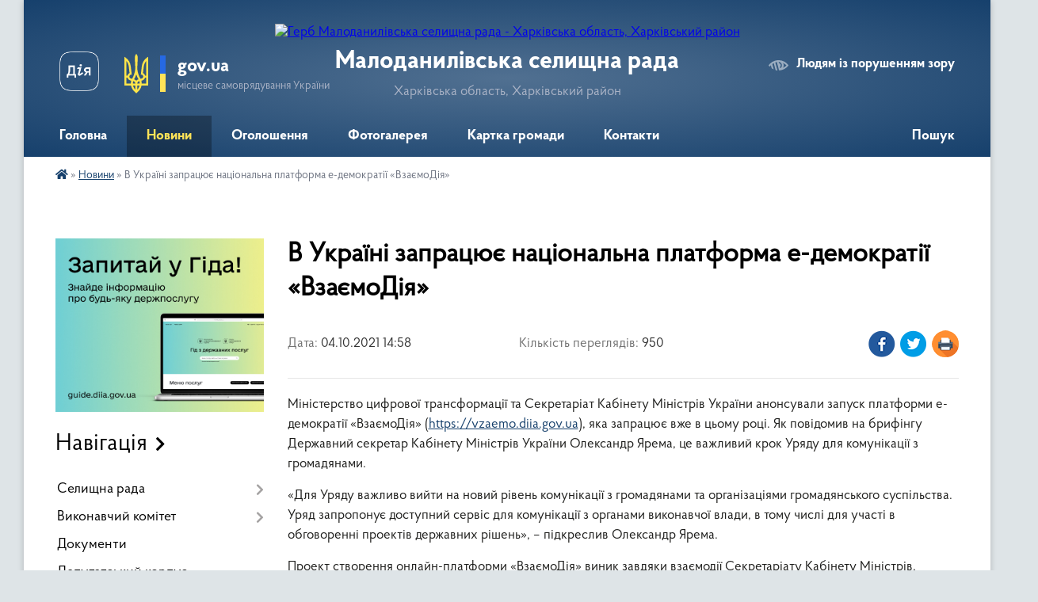

--- FILE ---
content_type: text/html; charset=UTF-8
request_url: https://mdanylivka-otg.gov.ua/news/1633348885/
body_size: 12950
content:
<!DOCTYPE html>
<html lang="uk">
<head>
	<!--[if IE]><meta http-equiv="X-UA-Compatible" content="IE=edge"><![endif]-->
	<meta charset="utf-8">
	<meta name="viewport" content="width=device-width, initial-scale=1">
	<!--[if IE]><script>
		document.createElement('header');
		document.createElement('nav');
		document.createElement('main');
		document.createElement('section');
		document.createElement('article');
		document.createElement('aside');
		document.createElement('footer');
		document.createElement('figure');
		document.createElement('figcaption');
	</script><![endif]-->
	<title>В Україні запрацює національна платформа е-демократії «ВзаємоДія» | Малоданилівська селищна рада</title>
	<meta name="description" content="Міністерство цифрової трансформації та Секретаріат Кабінету Міністрів України анонсували запуск платформи е-демократії &amp;laquo;ВзаємоДія&amp;raquo; (https://vzaemo.diia.gov.ua), яка запрацює вже в цьому році. Як повідомив на брифінгу Державний с">
	<meta name="keywords" content="В, Україні, запрацює, національна, платформа, е-демократії, «ВзаємоДія», |, Малоданилівська, селищна, рада">

	
		<meta property="og:image" content="https://rada.info/upload/users_files/04398790/a686ff35a4d0d341c496cdf7b982a994.jpg">
	<meta property="og:image:width" content="1317">
	<meta property="og:image:height" content="841">
			<meta property="og:title" content="В Україні запрацює національна платформа е-демократії «ВзаємоДія»">
			<meta property="og:description" content="Міністерство цифрової трансформації та Секретаріат Кабінету Міністрів України анонсували запуск платформи е-демократії &amp;laquo;ВзаємоДія&amp;raquo; (https://vzaemo.diia.gov.ua), яка запрацює вже в цьому році. Як повідомив на брифінгу Державний секретар Кабінету Міністрів України Олександр Ярема, це важливий крок Уряду для комунікації з громадянами.">
			<meta property="og:type" content="article">
	<meta property="og:url" content="https://mdanylivka-otg.gov.ua/news/1633348885/">
		
		<link rel="apple-touch-icon" sizes="57x57" href="https://gromada.org.ua/apple-icon-57x57.png">
	<link rel="apple-touch-icon" sizes="60x60" href="https://gromada.org.ua/apple-icon-60x60.png">
	<link rel="apple-touch-icon" sizes="72x72" href="https://gromada.org.ua/apple-icon-72x72.png">
	<link rel="apple-touch-icon" sizes="76x76" href="https://gromada.org.ua/apple-icon-76x76.png">
	<link rel="apple-touch-icon" sizes="114x114" href="https://gromada.org.ua/apple-icon-114x114.png">
	<link rel="apple-touch-icon" sizes="120x120" href="https://gromada.org.ua/apple-icon-120x120.png">
	<link rel="apple-touch-icon" sizes="144x144" href="https://gromada.org.ua/apple-icon-144x144.png">
	<link rel="apple-touch-icon" sizes="152x152" href="https://gromada.org.ua/apple-icon-152x152.png">
	<link rel="apple-touch-icon" sizes="180x180" href="https://gromada.org.ua/apple-icon-180x180.png">
	<link rel="icon" type="image/png" sizes="192x192"  href="https://gromada.org.ua/android-icon-192x192.png">
	<link rel="icon" type="image/png" sizes="32x32" href="https://gromada.org.ua/favicon-32x32.png">
	<link rel="icon" type="image/png" sizes="96x96" href="https://gromada.org.ua/favicon-96x96.png">
	<link rel="icon" type="image/png" sizes="16x16" href="https://gromada.org.ua/favicon-16x16.png">
	<link rel="manifest" href="https://gromada.org.ua/manifest.json">
	<meta name="msapplication-TileColor" content="#ffffff">
	<meta name="msapplication-TileImage" content="https://gromada.org.ua/ms-icon-144x144.png">
	<meta name="theme-color" content="#ffffff">
	
	
		<meta name="robots" content="">
	
    <link rel="preload" href="https://cdnjs.cloudflare.com/ajax/libs/font-awesome/5.9.0/css/all.min.css" as="style">
	<link rel="stylesheet" href="https://cdnjs.cloudflare.com/ajax/libs/font-awesome/5.9.0/css/all.min.css" integrity="sha512-q3eWabyZPc1XTCmF+8/LuE1ozpg5xxn7iO89yfSOd5/oKvyqLngoNGsx8jq92Y8eXJ/IRxQbEC+FGSYxtk2oiw==" crossorigin="anonymous" referrerpolicy="no-referrer" />

    <link rel="preload" href="//gromada.org.ua/themes/km2/css/styles_vip.css?v=3.34" as="style">
	<link rel="stylesheet" href="//gromada.org.ua/themes/km2/css/styles_vip.css?v=3.34">
	<link rel="stylesheet" href="//gromada.org.ua/themes/km2/css/17248/theme_vip.css?v=1768779665">
	
		<!--[if lt IE 9]>
	<script src="https://oss.maxcdn.com/html5shiv/3.7.2/html5shiv.min.js"></script>
	<script src="https://oss.maxcdn.com/respond/1.4.2/respond.min.js"></script>
	<![endif]-->
	<!--[if gte IE 9]>
	<style type="text/css">
		.gradient { filter: none; }
	</style>
	<![endif]-->

</head>
<body class="">

	<a href="#top_menu" class="skip-link link" aria-label="Перейти до головного меню (Alt+1)" accesskey="1">Перейти до головного меню (Alt+1)</a>
	<a href="#left_menu" class="skip-link link" aria-label="Перейти до бічного меню (Alt+2)" accesskey="2">Перейти до бічного меню (Alt+2)</a>
    <a href="#main_content" class="skip-link link" aria-label="Перейти до головного вмісту (Alt+3)" accesskey="3">Перейти до текстового вмісту (Alt+3)</a>




	
	<div class="wrap">
		
		<header>
			<div class="header_wrap">
				<div class="logo">
					<a href="https://mdanylivka-otg.gov.ua/" id="logo" class="form_2">
						<img src="https://rada.info/upload/users_files/04398790/gerb/ГЕРБ.png" alt="Герб Малоданилівська селищна рада - Харківська область, Харківський район">
					</a>
				</div>
				<div class="title">
					<div class="slogan_1">Малоданилівська селищна рада</div>
					<div class="slogan_2">Харківська область, Харківський район</div>
				</div>
				<div class="gov_ua_block">
					<a class="diia" href="https://diia.gov.ua/" target="_blank" rel="nofollow" title="Державні послуги онлайн"><img src="//gromada.org.ua/themes/km2/img/diia.png" alt="Логотип Diia"></a>
					<img src="//gromada.org.ua/themes/km2/img/gerb.svg" class="gerb" alt="Герб України">
					<span class="devider"></span>
					<div class="title">
						<b>gov.ua</b>
						<span>місцеве самоврядування України</span>
					</div>
				</div>
								<div class="alt_link">
					<a href="#" rel="nofollow" title="Режим високої контастності" onclick="return set_special('8837b4f2b66b1744e40f49c0012f5c0674dd745d');">Людям із порушенням зору</a>
				</div>
								
				<section class="top_nav">
					<nav class="main_menu" id="top_menu">
						<ul>
														<li class="">
								<a href="https://mdanylivka-otg.gov.ua/main/"><span>Головна</span></a>
																							</li>
														<li class="active">
								<a href="https://mdanylivka-otg.gov.ua/news/"><span>Новини</span></a>
																							</li>
														<li class="">
								<a href="https://mdanylivka-otg.gov.ua/ogoloshennya-21-49-35-27-04-2021/"><span>Оголошення</span></a>
																							</li>
														<li class="">
								<a href="https://mdanylivka-otg.gov.ua/photo/"><span>Фотогалерея</span></a>
																							</li>
														<li class="">
								<a href="https://mdanylivka-otg.gov.ua/structure/"><span>Картка громади</span></a>
																							</li>
														<li class="">
								<a href="https://mdanylivka-otg.gov.ua/feedback/"><span>Контакти</span></a>
																							</li>
																				</ul>
					</nav>
					&nbsp;
					<button class="menu-button" id="open-button"><i class="fas fa-bars"></i> Меню сайту</button>
					<a href="https://mdanylivka-otg.gov.ua/search/" rel="nofollow" class="search_button">Пошук</a>
				</section>
				
			</div>
		</header>
				
		<section class="bread_crumbs">
		<div xmlns:v="http://rdf.data-vocabulary.org/#"><a href="https://mdanylivka-otg.gov.ua/" title="Головна сторінка"><i class="fas fa-home"></i></a> &raquo; <a href="https://mdanylivka-otg.gov.ua/news/" aria-current="page">Новини</a>  &raquo; <span>В Україні запрацює національна платформа е-демократії «ВзаємоДія»</span></div>
	</section>
	
	<section class="center_block">
		<div class="row">
			<div class="grid-25 fr">
				<aside>
				
										<div class="diia_guide">
						<a href="https://guide.diia.gov.ua/" rel="nofollow" target="_blank" title="Гід державних послуг"><img src="https://gromada.org.ua/upload/diia_guide.jpg" alt="Банер - гід державних послуг"></a>
					</div>
									
										<div class="sidebar_title">Навігація</div>
										
					<nav class="sidebar_menu" id="left_menu">
						<ul>
														<li class=" has-sub">
								<a href="https://mdanylivka-otg.gov.ua/selishna-rada-09-56-59-05-05-2021/"><span>Селищна рада</span></a>
																<button onclick="return show_next_level(this);" aria-label="Показати підменю"></button>
																								<ul>
																		<li class="">
										<a href="https://mdanylivka-otg.gov.ua/selischnij-golova-10-24-27-05-05-2021/"><span>Селищний голова</span></a>
																													</li>
																		<li class="">
										<a href="https://mdanylivka-otg.gov.ua/selischna-rada-10-00-10-05-05-2021/"><span>Апарат</span></a>
																													</li>
																		<li class="">
										<a href="https://mdanylivka-otg.gov.ua/reglament-10-49-12-05-05-2021/"><span>Регламент</span></a>
																													</li>
																		<li class="">
										<a href="https://mdanylivka-otg.gov.ua/zakonodavcha-baza-diyalnosti-selischnoi-radi-11-18-03-05-05-2021/"><span>Законодавча база діяльності селищної ради</span></a>
																													</li>
																		<li class=" has-sub">
										<a href="https://mdanylivka-otg.gov.ua/strukturni-pidrozdili-14-05-23-05-05-2021/"><span>Структурні підрозділи</span></a>
																				<button onclick="return show_next_level(this);" aria-label="Показати підменю"></button>
																														<ul>
																						<li><a href="https://mdanylivka-otg.gov.ua/viddil-ekonomichnogo-rozvitku-i-investicij-15-31-29-05-05-2021/"><span>Відділ економічного розвитку і інвестицій</span></a></li>
																						<li><a href="https://mdanylivka-otg.gov.ua/viddil-z-pitan-ns-ta-cz-naselennya-14-17-06-23-04-2024/"><span>Відділ з питань НС та ЦЗ населення</span></a></li>
																						<li><a href="https://mdanylivka-otg.gov.ua/viddil-osviti-kulturi-ta-sportu-12-01-17-13-05-2021/"><span>Відділ освіти, культури та спорту</span></a></li>
																						<li><a href="https://mdanylivka-otg.gov.ua/viddil-zemelnih-vidnosin-15-24-27-05-05-2021/"><span>Відділ земельних відносин</span></a></li>
																						<li><a href="https://mdanylivka-otg.gov.ua/viddil-zhitlovo-komunalnogo-gospodarstva-11-38-39-26-03-2025/"><span>Відділ Житлово комунального господарства</span></a></li>
																						<li><a href="https://mdanylivka-otg.gov.ua/viddil-mistobuduvannya-ta-arhitekturi-09-56-35-14-05-2021/"><span>Відділ містобудування, архітектури та держархбудконтролю</span></a></li>
																						<li><a href="https://mdanylivka-otg.gov.ua/sluzhba-u-spravah-ditej-10-47-28-04-04-2023/"><span>Служба у справах дітей</span></a></li>
																																</ul>
																			</li>
																		<li class="">
										<a href="https://mdanylivka-otg.gov.ua/komunalne-majno-14-42-17-03-02-2025/"><span>Комунальне майно</span></a>
																													</li>
																										</ul>
															</li>
														<li class=" has-sub">
								<a href="javascript:;"><span>Виконавчий комітет</span></a>
																<button onclick="return show_next_level(this);" aria-label="Показати підменю"></button>
																								<ul>
																		<li class=" has-sub">
										<a href="https://mdanylivka-otg.gov.ua/rishennya-22-01-18-19-11-2025/"><span>Рішення</span></a>
																				<button onclick="return show_next_level(this);" aria-label="Показати підменю"></button>
																														<ul>
																						<li><a href="https://mdanylivka-otg.gov.ua/rishennya-2025-22-01-53-19-11-2025/"><span>РІШЕННЯ 2025</span></a></li>
																						<li><a href="https://mdanylivka-otg.gov.ua/rishennya-2021-08-38-00-21-11-2025/"><span>РІШЕННЯ 2021</span></a></li>
																																</ul>
																			</li>
																		<li class=" has-sub">
										<a href="https://mdanylivka-otg.gov.ua/proekti-rishen-08-20-17-20-11-2025/"><span>Проєкти рішень</span></a>
																				<button onclick="return show_next_level(this);" aria-label="Показати підменю"></button>
																														<ul>
																						<li><a href="https://mdanylivka-otg.gov.ua/proekti-rishen-2025-11-38-26-20-11-2025/"><span>Проєкти рішень 2025</span></a></li>
																						<li><a href="https://mdanylivka-otg.gov.ua/proekti-rishen-2026-16-33-32-13-01-2026/"><span>Проєкти рішень 2026</span></a></li>
																																</ul>
																			</li>
																										</ul>
															</li>
														<li class="">
								<a href="https://mdanylivka-otg.gov.ua/docs/"><span>Документи</span></a>
																							</li>
														<li class="">
								<a href="https://mdanylivka-otg.gov.ua/deputatskij-korpus-18-27-43-27-04-2021/"><span>Депутатський корпус</span></a>
																							</li>
														<li class="">
								<a href="https://mdanylivka-otg.gov.ua/postijni-komisii-11-48-13-05-05-2021/"><span>Постійні комісії</span></a>
																							</li>
														<li class=" has-sub">
								<a href="https://mdanylivka-otg.gov.ua/informaciya-dlya-naselennya-14-03-40-05-05-2021/"><span>Інформація для населення</span></a>
																<button onclick="return show_next_level(this);" aria-label="Показати підменю"></button>
																								<ul>
																		<li class="">
										<a href="https://mdanylivka-otg.gov.ua/perejmenuvannya-vulic-14-21-12-05-05-2021/"><span>Перейменування вулиць</span></a>
																													</li>
																		<li class="">
										<a href="https://mdanylivka-otg.gov.ua/reestraciya-shljubu-v-malodanilivskij-selischnij-radi-14-26-57-05-05-2021/"><span>Реєстрація шлюбу в Малоданилівській селищній раді</span></a>
																													</li>
																		<li class="">
										<a href="https://mdanylivka-otg.gov.ua/zhitlovokomunalni-poslugi-15-05-11-05-05-2021/"><span>Житлово-комунальні послуги</span></a>
																													</li>
																		<li class="">
										<a href="https://mdanylivka-otg.gov.ua/administrativni-poslugi-15-13-49-05-05-2021/"><span>Адміністративні послуги</span></a>
																													</li>
																		<li class="">
										<a href="https://mdanylivka-otg.gov.ua/zagalni-pitannya-15-16-54-05-05-2021/"><span>Загальні питання</span></a>
																													</li>
																		<li class="">
										<a href="https://mdanylivka-otg.gov.ua/stvorennya-osbb-12-15-02-13-05-2021/"><span>Створення ОСББ</span></a>
																													</li>
																										</ul>
															</li>
														<li class="">
								<a href="https://mdanylivka-otg.gov.ua/istorichna-dovidka-19-57-15-27-04-2021/"><span>Історична довідка</span></a>
																							</li>
														<li class="">
								<a href="https://mdanylivka-otg.gov.ua/investicijnij-pasport-19-29-44-27-04-2021/"><span>Інвестиційний паспорт</span></a>
																							</li>
														<li class=" has-sub">
								<a href="https://mdanylivka-otg.gov.ua/ochischennya-vladi-13-35-14-06-05-2021/"><span>Очищення влади</span></a>
																<button onclick="return show_next_level(this);" aria-label="Показати підменю"></button>
																								<ul>
																		<li class="">
										<a href="https://mdanylivka-otg.gov.ua/dovidki-pro-rezultati-perevirki-peredbachenoi-zakonom-ukraini-pro-ochischennya-vladi-13-36-53-06-05-2021/"><span>Довідки про результати перевірки, передбаченої Законом України "Про очищення влади"</span></a>
																													</li>
																										</ul>
															</li>
														<li class="">
								<a href="https://mdanylivka-otg.gov.ua/dostup-do-publichnoi-informacii-13-50-26-07-05-2021/"><span>Доступ до публічної інформації</span></a>
																							</li>
														<li class="">
								<a href="https://mdanylivka-otg.gov.ua/cnap-08-12-34-15-03-2024/"><span>ЦНАП</span></a>
																							</li>
														<li class="">
								<a href="https://mdanylivka-otg.gov.ua/podatki-15-53-34-14-02-2022/"><span>Податки</span></a>
																							</li>
														<li class="">
								<a href="https://mdanylivka-otg.gov.ua/policejski-oficeri-gromadi-14-31-11-18-05-2023/"><span>Поліцейські офіцери громади</span></a>
																							</li>
														<li class="">
								<a href="https://mdanylivka-otg.gov.ua/pozhezhni-oficeriryatuvalniki-gromadi-17-02-19-13-10-2025/"><span>Офіцери-рятувальники громади</span></a>
																							</li>
														<li class="">
								<a href="https://mdanylivka-otg.gov.ua/povidomna-reestraciya-kolektivnih-dogovoriv-15-54-54-16-12-2021/"><span>Повідомна реєстрація колективних договорів</span></a>
																							</li>
														<li class=" has-sub">
								<a href="https://mdanylivka-otg.gov.ua/bezbarernist-15-45-20-29-12-2025/"><span>Безбар'єрність</span></a>
																<button onclick="return show_next_level(this);" aria-label="Показати підменю"></button>
																								<ul>
																		<li class="">
										<a href="https://mdanylivka-otg.gov.ua/rada-bezbarernosti-15-47-30-29-12-2025/"><span>Рада безбар'єрності</span></a>
																													</li>
																		<li class="">
										<a href="https://mdanylivka-otg.gov.ua/plan-vprovadzhennya-bezbar’ernogo-prostoru-v-malodanilivskij-gromadi-2024–2030-kompleksnij-plan-realizacii-nacstrategii-bezbar’ernosti-15-55-12-29-12-2025/"><span>План впровадження безбар’єрного простору в Малоданилівській громаді (2024–2030)  Комплексний план реалізації Нацстратегії безбар’єрності до 2030 року</span></a>
																													</li>
																										</ul>
															</li>
													</ul>
						
												
					</nav>

											<div class="sidebar_title">Публічні закупівлі</div>	
<div class="petition_block">

		<p><a href="https://mdanylivka-otg.gov.ua/prozorro/" title="Публічні закупівлі Прозорро"><img src="//gromada.org.ua/themes/km2/img/prozorro_logo.png?v=2025" alt="Prozorro"></a></p>
	
		<p><a href="https://mdanylivka-otg.gov.ua/openbudget/" title="Відкритий бюджет"><img src="//gromada.org.ua/themes/km2/img/openbudget_logo.png?v=2025" alt="OpenBudget"></a></p>
	
	
</div>									
											<div class="sidebar_title">Особистий кабінет користувача</div>

<div class="petition_block">

		<div class="alert alert-warning">
		Ви не авторизовані. Для того, щоб мати змогу створювати або підтримувати петиції, взяти участь в громадських обговореннях, голосувати за бюджетні проекти<br>
		<a href="#auth_petition" class="open-popup add_petition btn btn-yellow btn-small btn-block" style="margin-top: 10px;"><i class="fa fa-user"></i> авторизуйтесь</a>
	</div>
		
			<h2 style="margin: 30px 0;">Система петицій</h2>
		
					<div class="none_petition">Немає петицій, за які можна голосувати</div>
						
		
	
</div>
					
											<div class="sidebar_title">Черга в садочок</div>
						<div class="records_block">
							<p><a href="https://mdanylivka-otg.gov.ua/queue/" class="btn btn-large btn-block btn-yellow"><i class="fas fa-child"></i> Подати документи</a></p>
							<p><a href="https://mdanylivka-otg.gov.ua/queue_search/" class="btn btn-small btn-grey"><i class="fas fa-search"></i> Перевірити стан заявки</a></p>
						</div>
					
					
											<div class="sidebar_title">Звернення до посадовця</div>

<div class="appeals_block">

	
		
		<div class="row sidebar_persons">
						<div class="grid-30">
				<div class="one_sidebar_person">
					<div class="img"><a href="https://mdanylivka-otg.gov.ua/persons/1206/"><img src="https://rada.info/upload/users_files/04398790/deputats/8457959adf369e1144ee8bdef5166b85.jpg" alt="Гололобов Олександр Олександрович"></a></div>
					<div class="title"><a href="https://mdanylivka-otg.gov.ua/persons/1206/">Гололобов Олександр Олександрович</a></div>
				</div>
			</div>
						<div class="clearfix"></div>
		</div>

						
				<p class="center appeal_cabinet"><a href="#auth_person" class="alert-link open-popup"><i class="fas fa-unlock-alt"></i> Кабінет посадової особи</a></p>
			
	
</div>					
										<div id="banner_block">

						<p><a rel="nofollow" href="https://howareu.com/"><img alt="Фото без опису" src="https://rada.info/upload/users_files/04398790/f30f619b1f2e63517c971b4809db1725.jpg" style="width: 320px; height: 320px;" /></a></p>

<p><img alt="Фото без опису" src="https://rada.info/upload/users_files/04398790/64fc0338e23d4be7a71dd7aa59edd85c.jpg" style="width: 320px; height: 213px;" /></p>

<p><a rel="nofollow" href="https://hromady.org/ "><img alt="Фото без опису" src="https://rada.info/upload/users_files/04398790/5170c5b4077ff93f0c188751575d6cfc.jpg" style="width: 320px; height: 160px;" /></a></p>

<p><a rel="nofollow" href="https://center.diia.gov.ua/"><img alt="Фото без опису" src="https://rada.info/upload/users_files/04398790/ce72c0dd9fe1f50d0d68d57f8b8e75fc.jpg" style="width: 250px; height: 250px;" /></a></p>

<p><a rel="nofollow" href="https://sites.google.com/view/programa-vidnovidim-ukr"><img alt="Фото без опису" src="https://rada.info/upload/users_files/04398790/6c67fb107fed3fa645945bc1d1f57c62.jpg" style="width: 300px; height: 158px;" /></a></p>

<p><a rel="nofollow" href="https://sqe.gov.ua/"><img alt="Фото без опису" src="https://rada.info/upload/users_files/04398790/1e584e92e76285c00f2f318129280d30.jpg" style="height: 101px; width: 300px;" /></a></p>

<p><a rel="nofollow" href="https://mon.gov.ua/"><img alt="Фото без опису" src="https://rada.info/upload/users_files/04398790/66db95f004df767c7e9a45f27ed9fcb0.png" style="width: 300px; height: 158px;" /></a></p>
						<div class="clearfix"></div>

						<A rel="nofollow" href="https://www.dilovamova.com/"><IMG width=300 height=374 border=0 alt="Календар свят України. Мова ділового спілкування" title="Календар свят України. Мова ділового спілкування" src="https://www.dilovamova.com/images/wpi.cache/informer/informer_300_02.png"></A>
						<div class="clearfix"></div>

					</div>
				
				</aside>
			</div>
			<div class="grid-75">

				<main id="main_content">

																		<h1>В Україні запрацює національна платформа е-демократії «ВзаємоДія»</h1>


<div class="row ">
	<div class="grid-30 one_news_date">
		Дата: <span>04.10.2021 14:58</span>
	</div>
	<div class="grid-30 one_news_count">
		Кількість переглядів: <span>950</span>
	</div>
		<div class="grid-30 one_news_socials">
		<button class="social_share" data-type="fb"><img src="//gromada.org.ua/themes/km2/img/share/fb.png" alt="Іконка Фейсбук"></button>
		<button class="social_share" data-type="tw"><img src="//gromada.org.ua/themes/km2/img/share/tw.png" alt="Іконка Твітер"></button>
		<button class="print_btn" onclick="window.print();"><img src="//gromada.org.ua/themes/km2/img/share/print.png" alt="Іконка принтера"></button>
	</div>
		<div class="clearfix"></div>
</div>

<hr>

<p>Міністерство цифрової трансформації та Секретаріат Кабінету Міністрів України анонсували запуск платформи е-демократії &laquo;ВзаємоДія&raquo; (<a href="https://vzaemo.diia.gov.ua/">https://vzaemo.diia.gov.ua</a>), яка запрацює вже в цьому році. Як повідомив на брифінгу Державний секретар Кабінету Міністрів України Олександр Ярема, це важливий крок Уряду для комунікації з громадянами.</p>

<p>&laquo;Для Уряду важливо вийти на новий рівень комунікації з громадянами та організаціями громадянського суспільства. Уряд запропонує доступний сервіс для комунікації з органами виконавчої влади, в тому числі для участі в обговоренні проектів державних рішень&raquo;, &ndash; підкреслив Олександр Ярема.</p>

<p>Проект створення онлайн-платформи &laquo;ВзаємоДія&raquo; виник завдяки взаємодії Секретаріату Кабінету Міністрів, Мінцифри, Фонду &laquo;Східна Європа&raquo; (програма EGAP) та представників організацій громадянського суспільства. Його мета - запровадити зручні онлайн-інструменти комунікації громадян, організацій громадянського суспільства з органами виконавчої влади. Як наголосив Державний секретар Кабінету Міністрів України, платформа об&rsquo;єднає усі наявні на сьогодні механізми взаємодії та інструменти електронної демократії.</p>

<p>Крім того, Олександр Ярема нагадав, що платформа &laquo;ВзаємоДія&raquo; розробляється в межах більшої ініціативи, яка успішно реалізується в Україні, &ndash; Ініціативи &laquo;Партнерство &laquo;Відкритий Уряд&raquo;: &laquo;І ми бачимо, що платформа стане важливим компонентом відкритого врядування в Україні&raquo;. Також даний проект стане ключовим інструментом реалізації нової Національної стратегії сприяння розвитку громадянському суспільству, яка готується Секретаріатом Кабінету Міністрів разом з організаціями громадянського суспільства.</p>

<p>Олександр Ярема переконаний, що перевагами онлайн-платформи стануть, зокрема, економія часу та оптимізація онлайн-простору, зручність та достовірність, відкритість та прозорість комунікації.</p>

<p>Заступник Міністра цифрової трансформації Людмила Рабчинська повідомила, що перші сервіси стануть доступними вже навесні. Загалом на платформі запрацюють, зокрема, такі інструменти:</p>

<p>- Електронні звернення та електронні запити на інформацію (можливість подати звернення, запити на інформацію в електронній формі, відстежити їх проходження та отримати відповідь);</p>

<p>- Електронні консультації (можливість коментувати проекти нормативно-правових актів, вносити пропозиції щодо їх змісту);</p>

<p>- Електронні опитування (можливість брати участь в опитуваннях під час розроблення державних рішень);</p>

<p>- Електронні петиції (можливість ініціювати або підтримати вже подану до Кабінету Міністрів петицію, відстежити її статус, отримати результат розгляду);</p>

<p>- Електронні конкурси (прозорі конкурсні процедури для відбору проектів інститутів громадського суспільства, яким надаватиметься фінансова підтримка коштом державного бюджету);</p>

<p>- Електронне голосування для обрання складу громадських рад при органах виконавчої влади;</p>

<p>- Громадська експертиза (можливість подати запит для проведення громадської експертизи діяльності органів виконавчої влади, ознайомитися з матеріалами проведених експертиз) та ін.</p>

<p>&laquo;Платформа буде корисною для всіх громадян, а також для державних службовців та громадських організацій&raquo;, &ndash; підсумувала Людмила Рабчинська.</p>

<p style="text-align: center;"><img alt="Фото без опису"  alt="" src="https://rada.info/upload/users_files/04398790/a686ff35a4d0d341c496cdf7b982a994.jpg" style="width: 550px; height: 351px;" /></p>
<div class="clearfix"></div>

<hr>



<p><a href="https://mdanylivka-otg.gov.ua/news/" class="btn btn-grey">&laquo; повернутися</a></p>											
				</main>
				
			</div>
			<div class="clearfix"></div>
		</div>
	</section>
	
		<div class="banner-carousel" data-flickity='{ "cellAlign": "left", "contain": true, "autoPlay": 3000, "imagesLoaded": true, "wrapAround": true }'>
				<div class="carousel-cell">
			<a href="https://services.mdanylivka-otg.gov.ua/" title="ЦНАП Малоданилівської селищної ради" rel="nofollow" target="_blank"><img src="https://rada.info/upload/users_files/04398790/slides/88a34d3bddd3cc77e58e78fcade2e218.jpg" alt="ЦНАП Малоданилівської селищної ради"></a>
		</div>
				<div class="carousel-cell">
			<a href="https://hromady.org/" title="Всеукраїнська Асоціація ОТГ" rel="nofollow" target="_blank"><img src="https://rada.info/upload/users_files/04398790/slides/bcadb2ad3759279bc7d1c6abd75ebc3b.jpg" alt="Всеукраїнська Асоціація ОТГ"></a>
		</div>
				<div class="carousel-cell">
			<a href="https://www.rada.gov.ua/" title="" rel="nofollow" target="_blank"><img src="https://rada.info/upload/users_files/04398790/slides/b8ecb90a3b803d8915b88db9c244b617.jpg" alt=""></a>
		</div>
				<div class="carousel-cell">
			<a href="https://www.president.gov.ua/" title="" rel="nofollow" target="_blank"><img src="https://rada.info/upload/users_files/04398790/slides/3b31805ba2f7657081e8df2fb22d1d81.jpg" alt=""></a>
		</div>
				<div class="carousel-cell">
			<a href="https://www.kmu.gov.ua/" title="" rel="nofollow" target="_blank"><img src="https://rada.info/upload/users_files/04398790/slides/27f37ac5ca5711a9dc345d613c7dce2d.jpg" alt=""></a>
		</div>
				<div class="carousel-cell">
			<a href="https://kh.dsns.gov.ua/" title="" rel="nofollow" target="_blank"><img src="https://rada.info/upload/users_files/04398790/slides/1a1ca26bb032bc8df7f0d71b7447db0a.jpg" alt=""></a>
		</div>
				<div class="carousel-cell">
			<a href="https://kh-consumer.gov.ua/" title="" rel="nofollow" target="_blank"><img src="https://rada.info/upload/users_files/04398790/slides/8d54831632102c1058729b578ec9dd00.jpg" alt=""></a>
		</div>
				<div class="carousel-cell">
			<a href="https://www.pfu.gov.ua/" title="" rel="nofollow" target="_blank"><img src="https://rada.info/upload/users_files/04398790/slides/76f80cad0cf9779442fb4e180bc36b14.jpg" alt=""></a>
		</div>
				<div class="carousel-cell">
			<a href="https://kha.dcz.gov.ua/" title="" rel="nofollow" target="_blank"><img src="https://rada.info/upload/users_files/04398790/slides/3f1aa6da179561f333bb55a35f0bd3be.jpg" alt=""></a>
		</div>
				<div class="carousel-cell">
			<a href="https://kharkivoda.gov.ua/" title="" rel="nofollow" target="_blank"><img src="https://rada.info/upload/users_files/04398790/slides/4b87201fecac64796d289507db4534c0.jpg" alt=""></a>
		</div>
						<div class="carousel-cell">
			<a href="https://services.mdanylivka-otg.gov.ua/" title="ЦНАП Малоданилівської селищної ради" rel="nofollow" target="_blank"><img src="https://rada.info/upload/users_files/04398790/slides/88a34d3bddd3cc77e58e78fcade2e218.jpg" alt="ЦНАП Малоданилівської селищної ради"></a>
		</div>
				<div class="carousel-cell">
			<a href="https://hromady.org/" title="Всеукраїнська Асоціація ОТГ" rel="nofollow" target="_blank"><img src="https://rada.info/upload/users_files/04398790/slides/bcadb2ad3759279bc7d1c6abd75ebc3b.jpg" alt="Всеукраїнська Асоціація ОТГ"></a>
		</div>
				<div class="carousel-cell">
			<a href="https://www.rada.gov.ua/" title="" rel="nofollow" target="_blank"><img src="https://rada.info/upload/users_files/04398790/slides/b8ecb90a3b803d8915b88db9c244b617.jpg" alt=""></a>
		</div>
				<div class="carousel-cell">
			<a href="https://www.president.gov.ua/" title="" rel="nofollow" target="_blank"><img src="https://rada.info/upload/users_files/04398790/slides/3b31805ba2f7657081e8df2fb22d1d81.jpg" alt=""></a>
		</div>
				<div class="carousel-cell">
			<a href="https://www.kmu.gov.ua/" title="" rel="nofollow" target="_blank"><img src="https://rada.info/upload/users_files/04398790/slides/27f37ac5ca5711a9dc345d613c7dce2d.jpg" alt=""></a>
		</div>
				<div class="carousel-cell">
			<a href="https://kh.dsns.gov.ua/" title="" rel="nofollow" target="_blank"><img src="https://rada.info/upload/users_files/04398790/slides/1a1ca26bb032bc8df7f0d71b7447db0a.jpg" alt=""></a>
		</div>
				<div class="carousel-cell">
			<a href="https://kh-consumer.gov.ua/" title="" rel="nofollow" target="_blank"><img src="https://rada.info/upload/users_files/04398790/slides/8d54831632102c1058729b578ec9dd00.jpg" alt=""></a>
		</div>
				<div class="carousel-cell">
			<a href="https://www.pfu.gov.ua/" title="" rel="nofollow" target="_blank"><img src="https://rada.info/upload/users_files/04398790/slides/76f80cad0cf9779442fb4e180bc36b14.jpg" alt=""></a>
		</div>
				<div class="carousel-cell">
			<a href="https://kha.dcz.gov.ua/" title="" rel="nofollow" target="_blank"><img src="https://rada.info/upload/users_files/04398790/slides/3f1aa6da179561f333bb55a35f0bd3be.jpg" alt=""></a>
		</div>
				<div class="carousel-cell">
			<a href="https://kharkivoda.gov.ua/" title="" rel="nofollow" target="_blank"><img src="https://rada.info/upload/users_files/04398790/slides/4b87201fecac64796d289507db4534c0.jpg" alt=""></a>
		</div>
			</div>
	
	<footer>
		
		<div class="row">
			<div class="grid-40 socials">
				<p>
					<a href="https://gromada.org.ua/rss/17248/" rel="nofollow" target="_blank" title="RSS-стрічка новин"><i class="fas fa-rss"></i></a>
										<a href="https://mdanylivka-otg.gov.ua/feedback/#chat_bot" title="Наша громада в смартфоні"><i class="fas fa-robot"></i></a>
															<a href="https://www.instagram.com/mdanylivka" rel="nofollow" target="_blank" title="Сторінка в Instagram"><i class="fab fa-instagram"></i></a>					<a href="https://www.facebook.com/MDanylivkaGromada" rel="nofollow" target="_blank" title="Сторінка у Фейсбук"><i class="fab fa-facebook-f"></i></a>					<a href="https://www.youtube.com/channel/UCUfqhOAt0yKc9-OqdDLzyFA" rel="nofollow" target="_blank" title="Канал Youtube"><i class="fab fa-youtube"></i></a>					<a href="https://t.me/mdanylivka_otg" rel="nofollow" target="_blank" title="Телеграм-канал громади"><i class="fab fa-telegram"></i></a>					<a href="https://mdanylivka-otg.gov.ua/sitemap/" title="Мапа сайту"><i class="fas fa-sitemap"></i></a>
				</p>
				<p class="copyright">Малоданилівська селищна рада - 2021-2026 &copy; Весь контент доступний за ліцензією <a href="https://creativecommons.org/licenses/by/4.0/deed.uk" target="_blank" rel="nofollow">Creative Commons Attribution 4.0 International License</a>, якщо не зазначено інше.</p>
			</div>
			<div class="grid-20 developers">
				<a href="https://vlada.ua/" rel="nofollow" target="_blank" title="Перейти на сайт платформи VladaUA"><img src="//gromada.org.ua/themes/km2/img/vlada_online.svg?v=ua" class="svg" alt="Логотип платформи VladaUA"></a><br>
				<span>офіційні сайти &laquo;під ключ&raquo;</span><br>
				для органів державної влади
			</div>
			<div class="grid-40 admin_auth_block">
								<p class="first"><a href="#" rel="nofollow" class="alt_link" onclick="return set_special('8837b4f2b66b1744e40f49c0012f5c0674dd745d');">Людям із порушенням зору</a></p>
				<p><a href="#auth_block" class="open-popup" title="Вхід в адмін-панель сайту"><i class="fa fa-lock"></i></a></p>
				<p class="sec"><a href="#auth_block" class="open-popup">Вхід для адміністратора</a></p>
				<div id="google_translate_element" style="text-align: left;width: 202px;float: right;margin-top: 13px;"></div>
							</div>
			<div class="clearfix"></div>
		</div>

	</footer>

	</div>

		
	



<a href="#" id="Go_Top"><i class="fas fa-angle-up"></i></a>
<a href="#" id="Go_Top2"><i class="fas fa-angle-up"></i></a>

<script type="text/javascript" src="//gromada.org.ua/themes/km2/js/jquery-3.6.0.min.js"></script>
<script type="text/javascript" src="//gromada.org.ua/themes/km2/js/jquery-migrate-3.3.2.min.js"></script>
<script type="text/javascript" src="//gromada.org.ua/themes/km2/js/flickity.pkgd.min.js"></script>
<script type="text/javascript" src="//gromada.org.ua/themes/km2/js/flickity-imagesloaded.js"></script>
<script type="text/javascript" src="//gromada.org.ua/themes/km2/js/icheck.min.js"></script>
<script type="text/javascript" src="//gromada.org.ua/themes/km2/js/superfish.min.js?v=2"></script>



<script type="text/javascript" src="//gromada.org.ua/themes/km2/js/functions_unpack.js?v=5.17"></script>
<script type="text/javascript" src="//gromada.org.ua/themes/km2/js/hoverIntent.js"></script>
<script type="text/javascript" src="//gromada.org.ua/themes/km2/js/jquery.magnific-popup.min.js?v=1.1"></script>
<script type="text/javascript" src="//gromada.org.ua/themes/km2/js/jquery.mask.min.js"></script>


	


<script type="text/javascript" src="//translate.google.com/translate_a/element.js?cb=googleTranslateElementInit"></script>
<script type="text/javascript">
	function googleTranslateElementInit() {
		new google.translate.TranslateElement({
			pageLanguage: 'uk',
			includedLanguages: 'de,en,es,fr,pl,hu,bg,ro,da,lt',
			layout: google.translate.TranslateElement.InlineLayout.SIMPLE,
			gaTrack: true,
			gaId: 'UA-71656986-1'
		}, 'google_translate_element');
	}
</script>

<script>
  (function(i,s,o,g,r,a,m){i["GoogleAnalyticsObject"]=r;i[r]=i[r]||function(){
  (i[r].q=i[r].q||[]).push(arguments)},i[r].l=1*new Date();a=s.createElement(o),
  m=s.getElementsByTagName(o)[0];a.async=1;a.src=g;m.parentNode.insertBefore(a,m)
  })(window,document,"script","//www.google-analytics.com/analytics.js","ga");

  ga("create", "UA-71656986-1", "auto");
  ga("send", "pageview");

</script>

<script async
src="https://www.googletagmanager.com/gtag/js?id=UA-71656986-2"></script>
<script>
   window.dataLayer = window.dataLayer || [];
   function gtag(){dataLayer.push(arguments);}
   gtag("js", new Date());

   gtag("config", "UA-71656986-2");
</script>



<div style="display: none;">
								<div id="get_gromada_ban" class="dialog-popup s">

	<div class="logo"><img src="//gromada.org.ua/themes/km2/img/logo.svg" class="svg"></div>
    <h4>Код для вставки на сайт</h4>
	
    <div class="form-group">
        <img src="//gromada.org.ua/gromada_orgua_88x31.png">
    </div>
    <div class="form-group">
        <textarea id="informer_area" class="form-control"><a href="https://gromada.org.ua/" target="_blank"><img src="https://gromada.org.ua/gromada_orgua_88x31.png" alt="Gromada.org.ua - веб сайти діючих громад України" /></a></textarea>
    </div>
	
</div>			<div id="auth_block" class="dialog-popup s" role="dialog" aria-modal="true" aria-labelledby="auth_block_label">

	<div class="logo"><img src="//gromada.org.ua/themes/km2/img/logo.svg" class="svg"></div>
    <h4 id="auth_block_label">Вхід для адміністратора</h4>
    <form action="//gromada.org.ua/n/actions/" method="post">

		
        
        <div class="form-group">
            <label class="control-label" for="login">Логін: <span>*</span></label>
            <input type="text" class="form-control" name="login" id="login" value="" autocomplete="username" required>
        </div>
        <div class="form-group">
            <label class="control-label" for="password">Пароль: <span>*</span></label>
            <input type="password" class="form-control" name="password" id="password" value="" autocomplete="current-password" required>
        </div>
        <div class="form-group center">
            <input type="hidden" name="object_id" value="17248">
			<input type="hidden" name="back_url" value="https://mdanylivka-otg.gov.ua/news/1633348885/">
            <button type="submit" class="btn btn-yellow" name="pAction" value="login_as_admin_temp">Авторизуватись</button>
        </div>
		

    </form>

</div>


			
						
						<div id="add_consultation" class="dialog-popup">

    <h4>Створення нового проекту</h4>

    
    <form action="//gromada.org.ua/n/actions/" method="post" enctype="multipart/form-data">

		<div class="row">
			<div class="grid-70">
				<div class="form-group">
					<label for="add_consultation_author" class="control-label">Ініціатор: <span>*</span></label>
					<input type="text" class="form-control" id="add_consultation_author" name="author" value="" placeholder="ПІП людини або назва організації" required>
				</div>
			</div>
			<div class="grid-30">
				<div class="form-group">
					<label for="add_consultation_days" class="control-label">Діб на обговорення: <span>*</span></label>
					<input type="number" class="form-control" id="add_consultation_days" name="count_days" min="5" value="30" required>
				</div>
			</div>
		</div>
        <div class="form-group">
            <label for="add_consultation_title" class="control-label">Назва проекту: <span>*</span></label>
            <input type="text" class="form-control" id="add_consultation_title" name="title" value="" required>
        </div>
        <div class="form-group">
            <label for="add_consultation_text" class="control-label">Зміст проекту для обговорення:</label>
            <textarea id="add_consultation_text" name="text"></textarea>
        </div>
		
		<div class="alert alert-warning">
			<p>Ви можете вказати варіанти відповідей для голосування, якщо це потрібно.</p>
			<div id="add_consultation_ext">
				<div class="row">
					<div class="grid-75">
						<div class="form-group">
							<label class="control-label">Варіант відповіді 1:</label>
							<input type="text" class="form-control" name="consultation_ext[]" value="">
						</div>
					</div>
					<div class="grid-25">
						<div class="form-group">
							<label class="control-label">Файл 1:</label>
							<a href="#" class="open_input_file btn btn-yellow">Додати файл</a>
							<input style="display:none;" type="file" class="form-control" name="consultation_file[]">
						</div>
					</div>
					<div class="clearfix"></div>
				</div>
				<div class="row">
					<div class="grid-75">
						<div class="form-group">
							<label class="control-label">Варіант відповіді 2:</label>
							<input type="text" class="form-control" name="consultation_ext[]" value="">
						</div>
					</div>
					<div class="grid-25">
						<div class="form-group">
							<label class="control-label">Файл 2:</label>
							<a href="#" class="open_input_file btn btn-yellow">Додати файл</a>
							<input style="display:none;" type="file" class="form-control" name="consultation_file[]">
						</div>
					</div>
					<div class="clearfix"></div>
				</div>
				<div class="row">
					<div class="grid-75">
						<div class="form-group">
							<label class="control-label">Варіант відповіді 3:</label>
							<input type="text" class="form-control" name="consultation_ext[]" value="">
						</div>
					</div>
					<div class="grid-25">
						<div class="form-group">
							<label class="control-label">Файл 3:</label>
							<a href="#" class="open_input_file btn btn-yellow">Додати файл</a>
							<input style="display:none;" type="file" class="form-control" name="consultation_file[]">
						</div>
					</div>
					<div class="clearfix"></div>
				</div>
				<div class="row">
					<div class="grid-75">
						<div class="form-group">
							<label class="control-label">Варіант відповіді 4:</label>
							<input type="text" class="form-control" name="consultation_ext[]" value="">
						</div>
					</div>
					<div class="grid-25">
						<div class="form-group">
							<label class="control-label">Файл 4:</label>
							<a href="#" class="open_input_file btn btn-yellow">Додати файл</a>
							<input style="display:none;" type="file" class="form-control" name="consultation_file[]">
						</div>
					</div>
					<div class="clearfix"></div>
				</div>
			</div>

			<div class="form-group">
				<a href="#" class="add_new_consultation_ext btn btn-info"><i class="fa fa-plus"></i> Додати ще один варіант відповіді</a>
			</div>
			
		</div>
		
		<div class="alert alert-danger">
			<strong>Увага!</strong> З метою недопущення маніпуляцій суспільною думкою <strong><u>редагування ТА ВИДАЛЕННЯ даного проекту після його збереження буде не можливим</u></strong>! Уважно ще раз перевірте текст на предмет помилок та змісту.
		</div>
		
        <div class="form-group">
            <button type="submit" name="pAction" value="add_consultation" class="btn btn-yellow">Зберегти</button>
        </div>

    </form>

</div>

<script type="text/javascript">
    $(document).ready(function() {
	
				
        $(".add_new_consultation_ext").on("click", function() {
			var add_html = '<div class="row"><div class="grid-75"><div class="form-group"><label class="control-label">Ще один варіант відповіді:</label><input type="text" class="form-control" name="consultation_ext[]" value=""></div></div><div class="grid-25"><div class="form-group"><label class="control-label">Файл:</label><a href="#" class="open_input_file btn btn-yellow" onclick="return open_input_file(this);">Додати файл</a><input style="display:none;" type="file" class="form-control" name="consultation_file[]"></div></div><div class="clearfix"></div></div>';
            $("#add_consultation_ext").append(add_html);
            return false;
        });

        $(".open_input_file").on("click", function() {
            $(this).next().trigger("click");
			return false;
        });

    });
	
	function open_input_file (el) {
		$(el).next().trigger("click");
		return false;
	}
</script>					<div id="email_voting" class="dialog-popup m">

	<div class="logo"><img src="//gromada.org.ua/themes/km2/img/logo.svg" class="svg"></div>
    <h4>Онлайн-опитування: </h4>

    <form action="//gromada.org.ua/n/actions/" method="post" enctype="multipart/form-data">

        <div class="alert alert-warning">
            <strong>Увага!</strong> З метою уникнення фальсифікацій Ви маєте підтвердити свій голос через E-Mail
        </div>

		
        <div class="form-group">
            <label class="control-label" for="voting_email">E-Mail: <span>*</span></label>
            <input type="email" class="form-control" name="email" id="voting_email" value="" required>
        </div>
		

        <div class="form-group center">
            <input type="hidden" name="voting_id" value="">
			
            <input type="hidden" name="answer_id" id="voting_anser_id" value="">
			<input type="hidden" name="back_url" value="https://mdanylivka-otg.gov.ua/news/1633348885/">
			
            <button type="submit" name="pAction" value="get_voting" class="btn btn-yellow">Підтвердити голос</button> <a href="#" class="btn btn-grey close-popup">Скасувати</a>
        </div>

    </form>

</div>


		<div id="result_voting" class="dialog-popup m">

	<div class="logo"><img src="//gromada.org.ua/themes/km2/img/logo.svg" class="svg"></div>
    <h4>Результати опитування</h4>

    <h3 id="voting_title"></h3>

    <canvas id="voting_diagram"></canvas>
    <div id="voting_results"></div>

    <div class="form-group center">
        <a href="#voting" class="open-popup btn btn-yellow"><i class="far fa-list-alt"></i> Всі опитування</a>
    </div>

</div>		
												<div id="voting_confirmed" class="dialog-popup s">

	<div class="logo"><img src="//gromada.org.ua/themes/km2/img/logo.svg" class="svg"></div>
    <h4>Дякуємо!</h4>

    <div class="alert alert-success">Ваш голос було зараховано</div>

</div>

		
				<div id="add_appeal" class="dialog-popup m">

	<div class="logo"><img src="//gromada.org.ua/themes/km2/img/logo.svg" class="svg"></div>
    <h4>Форма подання електронного звернення</h4>

	
    	

    <form action="//gromada.org.ua/n/actions/" method="post" enctype="multipart/form-data">

        <div class="alert alert-info">
            <div class="row">
                <div class="grid-30">
                    <img src="" id="add_appeal_photo">
                </div>
                <div class="grid-70">
                    <div id="add_appeal_title"></div>
                    <div id="add_appeal_posada"></div>
                    <div id="add_appeal_details"></div>
                </div>
                <div class="clearfix"></div>
            </div>
        </div>

		
        <div class="row">
            <div class="grid-100">
                <div class="form-group">
                    <label for="add_appeal_name" class="control-label">Ваше прізвище, ім'я та по батькові: <span>*</span></label>
                    <input type="text" class="form-control" id="add_appeal_name" name="name" value="" required>
                </div>
            </div>
            <div class="grid-50">
                <div class="form-group">
                    <label for="add_appeal_email" class="control-label">Email: <span>*</span></label>
                    <input type="email" class="form-control" id="add_appeal_email" name="email" value="" required>
                </div>
            </div>
            <div class="grid-50">
                <div class="form-group">
                    <label for="add_appeal_phone" class="control-label">Контактний телефон:</label>
                    <input type="tel" class="form-control" id="add_appeal_phone" name="phone" value="">
                </div>
            </div>
            <div class="grid-100">
                <div class="form-group">
                    <label for="add_appeal_adress" class="control-label">Адреса проживання: <span>*</span></label>
                    <textarea class="form-control" id="add_appeal_adress" name="adress" required></textarea>
                </div>
            </div>
            <div class="clearfix"></div>
        </div>

        <hr>

        <div class="row">
            <div class="grid-100">
                <div class="form-group">
                    <label for="add_appeal_text" class="control-label">Текст звернення: <span>*</span></label>
                    <textarea rows="7" class="form-control" id="add_appeal_text" name="text" required></textarea>
                </div>
            </div>
            <div class="grid-100">
                <div class="form-group">
                    <label>
                        <input type="checkbox" name="public" value="y">
                        Публічне звернення (відображатиметься на сайті)
                    </label>
                </div>
            </div>
            <div class="grid-100">
                <div class="form-group">
                    <label>
                        <input type="checkbox" name="confirmed" value="y" required>
                        надаю згоду на обробку персональних даних
                    </label>
                </div>
            </div>
            <div class="clearfix"></div>
        </div>
		

        <div class="form-group center">
			
            <input type="hidden" name="deputat_id" id="add_appeal_id" value="">
			<input type="hidden" name="back_url" value="https://mdanylivka-otg.gov.ua/news/1633348885/">
			
            <button type="submit" name="pAction" value="add_appeal_from_vip" class="btn btn-yellow">Подати звернення</button>
        </div>

    </form>

</div>


		
										<div id="auth_person" class="dialog-popup s">

	<div class="logo"><img src="//gromada.org.ua/themes/km2/img/logo.svg" class="svg"></div>
    <h4>Авторизація в системі електронних звернень</h4>
    <form action="//gromada.org.ua/n/actions/" method="post">

		
        
        <div class="form-group">
            <label class="control-label" for="person_login">Email посадової особи: <span>*</span></label>
            <input type="email" class="form-control" name="person_login" id="person_login" value="" autocomplete="off" required>
        </div>
        <div class="form-group">
            <label class="control-label" for="person_password">Пароль: <span>*</span> <small>(надає адміністратор сайту)</small></label>
            <input type="password" class="form-control" name="person_password" id="person_password" value="" autocomplete="off" required>
        </div>
		
        <div class="form-group center">
			
            <input type="hidden" name="object_id" value="17248">
			<input type="hidden" name="back_url" value="https://mdanylivka-otg.gov.ua/news/1633348885/">
			
            <button type="submit" class="btn btn-yellow" name="pAction" value="login_as_person">Авторизуватись</button>
        </div>

    </form>

</div>


					
							<div id="auth_petition" class="dialog-popup s">

	<div class="logo"><img src="//gromada.org.ua/themes/km2/img/logo.svg" class="svg"></div>
    <h4>Авторизація в системі електронних петицій</h4>
    <form action="//gromada.org.ua/n/actions/" method="post">

		
        
        <div class="form-group">
            <input type="email" class="form-control" name="petition_login" id="petition_login" value="" placeholder="Email: *" autocomplete="off" required>
        </div>
        <div class="form-group">
            <input type="password" class="form-control" name="petition_password" id="petition_password" placeholder="Пароль: *" value="" autocomplete="off" required>
        </div>
		
        <div class="form-group center">
            <input type="hidden" name="petition_id" value="">
			
            <input type="hidden" name="gromada_id" value="17248">
			<input type="hidden" name="back_url" value="https://mdanylivka-otg.gov.ua/news/1633348885/">
			
            <button type="submit" class="btn btn-yellow" name="pAction" value="login_as_petition">Авторизуватись</button>
        </div>
        			<div class="form-group" style="display:flex;align-items:center;justify-content:center;">
				Авторизація <a style="margin-left:15px;" class="open-popup" href="#auth_warning"><img src="https://gromada.org.ua/upload/id_gov_ua_diia.svg" style="height: 30px;"></a>
			</div>
		
    </form>

</div>


							<div id="auth_warning" class="dialog-popup">

    <h4 style="color: #cf0e0e;">УВАГА!</h4>
    
	<p>Шановні користувачі нашого сайту. В процесі авторизації будуть використані і опубліковані Ваші:</p>
	<p><b style="color: #cf0e0e;">Прізвище</b>, <b style="color: #cf0e0e;">ім'я</b> та <b style="color: #cf0e0e;">по батькові</b>, <b style="color: #cf0e0e;">Email</b>, а також <b style="color: #cf0e0e;">регіон прописки</b>.</p>
	<p>Решта персональних даних не будуть зберігатися і не можуть бути використані без Вашого відома.</p>
	
	<div class="form-group" style="text-align:center;">
		<span style="margin-left:15px;" class="write_state_for_diia btn btn-yellow" data-state="3c19bfa3ab35391661af40477e49e41d" data-link="https://id.gov.ua/?response_type=code&state=3c19bfa3ab35391661af40477e49e41d&scope=&client_id=a0dcf90a07d8ae7b263723cf281e41ac&redirect_uri=https://mdanylivka-otg.gov.ua/id_gov/">Погоджуюсь на передачу персональних даних</span>
	</div>

</div>

<script type="text/javascript">
    $(document).ready(function() {
        
		$(".write_state_for_diia").on("click", function() {			
			var state = $(this).data("state");
			var link = $(this).data("link");
			var url = window.location.href;
			$.ajax({
				url: "https://gromada.org.ua/n/ajax/",
				type: "POST",
				data: ({
					pAction : "write_state_for_diia",
					state : state,
					url : url
				}),
				success: function(result){
					window.location.href = link;
				}
			});
		});
		
    });
</script>							
																										
	</div>
</body>
</html>